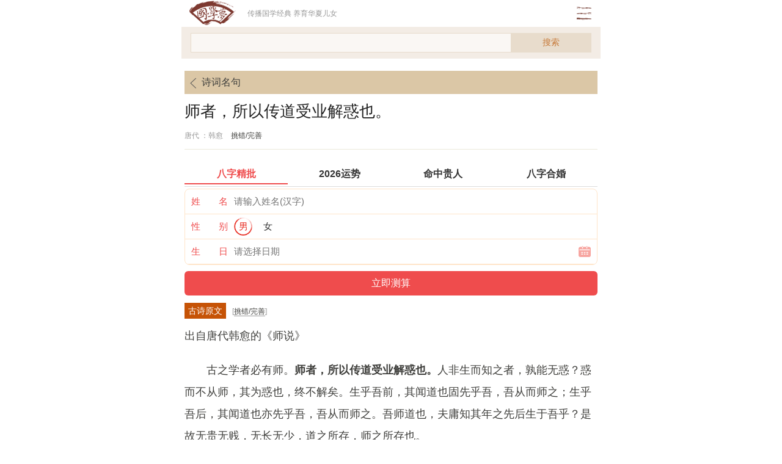

--- FILE ---
content_type: text/html
request_url: https://m.guoxuemeng.com/mingju/566307.html
body_size: 10944
content:
<!doctype html>

<html>

<head>

<meta charset="utf-8">

<title>师者，所以传道受业解惑也。-原文翻译赏析-韩愈-国学梦</title>

<meta name="keywords" content="师者，所以传道受业解惑也。" />

<meta name="description" content="出自唐代韩愈的《师说》 古之学者必有师。 师者，所以传道受业解惑也。 人非生而知之者，孰能无惑？惑而不从师，其为惑也，终不解矣。生乎吾前，其闻道也固先乎吾，吾从而师之；生乎原文翻译赏析" />

<meta name="viewport" content="width=device-width,initial-scale=1, minimum-scale=1.0, maximum-scale=1, user-scalable=no"/>

<meta name="applicable-device" content="mobile">

<link rel="canonical" href="https://www.guoxuemeng.com/mingju/566307.html"/>

<link href="/gxui/style/css.css" rel="stylesheet">

<script src="/gxui/js/jquery.js"></script>

<script src="/gxui/js/m.js"></script>

</head>



<body>

<div class="gxmheader">
<div class="gxmlogo"><a href="https://m.guoxuemeng.com/" title="国学梦"><img src="/gxui/style/logo.png" title="国学梦"/></a></div>
    <div class="gxmtitle">传播国学经典 养育华夏儿女</div>
    <div class="gxmmenuico">go</div>
</div>
<div class="gxmmenu disn">
    <ul>
        <li><a href="https://m.guoxuemeng.com/guoxue/">国学经典</a>  <a href="https://m.guoxuemeng.com/guoxue/sishuwujing/">四书五经</a></li>
        <li><a href="https://m.guoxuemeng.com/gushici/">古诗词大全</a></li>
        <li><a href="https://m.guoxuemeng.com/mingju/">诗词名句</a></li>
        <li><a href="https://m.guoxuemeng.com/shiren/">诗人大全</a></li>
        <li><a href="https://m.guoxuemeng.com/chengyu/">成语大全</a></li>
        <li><a href="https://m.guoxuemeng.com/guoxue/zhouyi/">周易</a>  <a href="https://m.guoxuemeng.com/guoxue/bazi/">八字命理</a></li>
        <li><a href="https://m.guoxuemeng.com/guoxue/lunyu/">论语</a></li>
        <li><a href="https://m.guoxuemeng.com/guoxue/sidamingzhu/">四大名著</a></li>
    </ul>
</div>
<div class="search"> <div class="search_area">
      <input name="keyword" type="text" id="keyword" class="search_input" placeholder="" value="">
	  <button id="kebtn" class="btn_search">搜索</button>
</div></div>
<script src="https://m.guoxuemeng.com/gxui/js/jquery.js"></script>
<script>
$(function(){
$("#keyword").keydown(function(event){
if(event.keyCode==13){
$("#kebtn").click();
}
});
$("#kebtn").click(function(){
var sKey = $('#keyword').val();
var sword = sKey.replace(/[\ |\~|\`|\!|\@|\#|\$|\%|\^|\&|\*|\(|\)|\-|\_|\+|\=|\||\\|\[|\]|\{|\}|\;|\:|\"|\'|\,|\<|\.|\>|\/|\?|\、|\，|\；|\。|\？|\！|\“|\”|\‘|\’|\：|\（|\）|\─|\…|\—|\·|\《|\》]/g," ");
if(sKey != ''){
		window.open("/gxui/s/?q="+encodeURIComponent(sword)); 
}else{
		alert('关键词不能为空');
	}
});
});
</script>
<div class="blank20"></div>

<div class="gxmnav">

    <dl class="gxmnavback">

    	<dd><a href="https://m.guoxuemeng.com/mingju/"><span class="goback"></span>诗词名句</a></dd>

    </dl>

</div>





<div class="gxmbox gxmcontent">

    <div class="gxmartitle"><h1>师者，所以传道受业解惑也。</h1></div>

    <div class="gxmarinfo"><span class="author">唐代 ：韩愈</span> <span><a href="https://www.guoxuemeng.com/gxui/api/err.php?aid=566307&title=师者，所以传道受业解惑也。" target="_blank" rel="nofollow">挑错/完善</a></span></div>



    <div class="gxmart">

    <div class="fix"><script src="https://m.guoxuemeng.com/gxui/da/c1.js?313"></script></div>

    <div class="title"><div class="thot">古诗原文</div><span>[<a href="https://www.guoxuemeng.com/gxui/api/err.php?aid=566307&title=师者，所以传道受业解惑也。" target="_blank" rel="nofollow">挑错/完善</a>]</span></div>

    <p>出自唐代韩愈的《师说》</p><p>
<p>　　古之学者必有师。<b>师者，所以传道受业解惑也。</b>人非生而知之者，孰能无惑？惑而不从师，其为惑也，终不解矣。生乎吾前，其闻道也固先乎吾，吾从而师之；生乎吾后，其闻道也亦先乎吾，吾从而师之。吾师道也，夫庸知其年之先后生于吾乎？是故无贵无贱，无长无少，道之所存，师之所存也。</p>
<p>　　嗟乎！师道之不传也久矣！欲人之无惑也难矣！古之圣人，其出人也远矣，犹且从师而问焉；今之众人，其下圣人也亦远矣，而耻学于师。是故圣益圣，愚益愚。圣人之所以为圣，愚人之所以为愚，其皆出于此乎？爱其子，择师而教之；于其身也，则耻师焉，惑矣。彼童子之师，授之书而习其句读者，非吾所谓传其道解其惑者也。句读之不知，惑之不解，或师焉，或不焉，小学而大遗，吾未见其明也。巫医乐师百工之人，不耻相师。士大夫之族，曰师曰弟子云者，则群聚而笑之。问之，则曰：“彼与彼年相若也，道相似也，位卑则足羞，官盛则近谀。”呜呼！师道之不复，可知矣。巫医乐师百工之人，君子不齿，今其智乃反不能及，其可怪也欤！</p>
<p>　　圣人无常师。孔子师郯子、苌弘、师襄、老聃。郯子之徒，其贤不及孔子。孔子曰：三人行，则必有我师。是故弟子不必不如师，师不必贤于弟子，闻道有先后，术业有专攻，如是而已。</p>
<p>　　李氏子蟠，年十七，好古文，六艺经传皆通习之，不拘于时，学于余。余嘉其能行古道，作《师说》以贻之。</p>


    <div class="title"><div class="thot">译文翻译</div><span>[请记住我们 国学梦 www.guoxuemeng.com]</span></div><p>古代求学的人必定有老师。老师，是用来传授道理、教授学业、解释疑难问题的人。人不是一生下来就懂得知识和道理，谁能没有疑惑？有了疑惑，如果不跟老师学习，那些成为困惑的问题，就始终不能解开。出生在我之前的人，他懂得的道理本来就比我早，我跟从他学习，以他为老师；出生在我之后的人，如果他懂得道理也比我早，我也跟从他，拜他为老师。我是向他学习道理的，哪管他是生在我之前还是生在我之后呢？因此，就从师问道来说，没有贵和贱的区分，没有长和幼的区分，道存在的地方，就是老师在的地方。
<p>唉！古代从师学习的风尚不流传已经很久了，要人没有疑惑也难了！古代的圣人，他们超出一般人很远，尚且要跟从老师请教(他，焉为代词)；现在的一般人，他们才智不及圣人也很远，却以向老师学习为耻。因此，圣人更加圣明，愚人更加愚昧。圣人之所以成为圣人，愚人之所以成为愚人，大概都是由于这个原因吧！爱自己的孩子，选择老师来教他。但是对于他自己，却以跟从老师学习为可耻，真是糊涂啊！那些儿童的老师，教他读书，学习书中的文句的停顿，并不是我所说的传授道理，解答疑难问题的老师。不知句子停顿要问老师，有疑惑不能解决却不愿问老师；小的方面学习了大的却丢了。我没有看到他的明达。巫医、乐师、各种工匠这些人，不以互相学习为耻。士大夫这一类人，听到称“老师”称“弟子”的人，就聚在一起嘲笑他们。问他们，就说：“他和他年龄差不多，懂得的道理也差不多。把地位低的人当做老师，就足以感到耻辱；把官大的人当做老师，就被认为近于谄媚。”哎！求师的风尚难以恢复由此可以知道了！巫医、乐师、各种工匠这些人，君子不屑一提，现在他们的智慧竟然反而比不上这些人了，这真是奇怪啊！
<p>圣人没有固定的老师。孔子曾以郯子、苌弘、师襄、老聃为师。郯子这些人，他们的贤能都比不上孔子。孔子说：“几个人一起走，其中一定有可以当我的老师的人。”因此学生不一定不如老师，老师不一定比学生贤能，听到的道理有早有晚，学问技艺各有专长，如此罢了。
<p>李家的孩子蟠，年龄十七，喜欢古文，六经的经文和传文都普遍地学习了，不受时俗的拘束，向我学习。我赞许他能够遵行古人从师的途径，写这篇《师说》来赠送他。


    <div class="title"><div class="thot">注释解释</div><span></span></div><p>学者：求学的人。<p>师者，所以传道受业解惑也：老师，是用来传授道理、教授学业、解释疑难问题的人。所以，用来……的。道，指儒家之道。受，通“授”，传授。业，泛指古代经、史、诸子之学及古文写作。惑，疑难问题<p>人非生而知之者：人不是生下来就懂得道理。之，指知识和道理。《论语·季氏》：“生而知之者，上也；学而知之者，次也；困而学之，又其次之；困而不学，民斯为下矣。” 知，懂得。<p>其为惑也：他所存在的疑惑。<p>生乎吾前：即生乎吾前者。乎：相当于“于”，与下文“先乎吾”的“乎”相同。<p>闻：听见，引申为知道，懂得。<p>从而师之：跟从（他），拜他为老师。师，意动用法，以……为师。从师，跟从老师学习。<p>吾师道也：我（是向他）学习道理。师，用做动词。<p>夫庸知其年之先后生于吾乎：哪里去考虑他的年龄比我大还是小呢？庸，发语词，难道。知，了解、知道。之，取独。<p>是故：因此，所以。<p>无：没有。<p>道之所存，师之所存也：意思说哪里有道存在，哪里就有我的老师存在。<p>师道：从师的传统。即上文所说的“古之学者必有师”。<p>出人：超出一般人。<p>犹且：尚且，还。<p>众人：一般人。<p>下：不如，名作动。<p>耻学于师：以向老师学习为耻。耻，以……为耻<p>是故圣益圣，愚益愚：因此圣人更加圣明，愚人更加愚昧。益，更加、越发。<p>于其身：对于他自己。身，自身、自己。<p>惑矣：（真是）糊涂啊！<p>彼童子之师：那些教小孩子的（启蒙）老师。<p>授之书而习其句读（dòu）：教给他书，（帮助他）学习其中的文句。之，指童子。习，使……学习。其，指书。句读，也叫句逗，古人指文辞休止和停顿处。文辞意尽处为句，语意未尽而须停顿处为读（逗）。古代书籍上没有标点，老师教学童读书时要进行句读（逗）的教学。<p>句读之不知：不知断句风逗。与下文“惑之不解”结构相同。之，提宾标志。<p>或师焉，或不焉：有的（指“句读之不知”这样的小事）从师，有的（指“惑之不解”这样的大事）不从师。不，通“否”。<p>小学而大遗：学了小的（指“句读之不知”）却丢了大的（指“惑之不解”）。遗，丢弃，放弃。<p>巫医：古时巫、医不分，指以看病和降神祈祷为职业的人。<p>百工：各种手艺。<p>相师：拜别人为师。<p>族：类。<p>曰师曰弟子云者：说起老师、弟子的时候。<p>年相若：年岁相近。<p>位卑则足羞，官盛则近谀：以地位低的人为师就感到羞耻，以高官为师就近乎谄媚。足，可，够得上。盛，高大。谀，谄媚。<p>复：恢复。<p>君子：即上文的“士大夫之族”。<p>不齿：不屑与之同列，即看不起。或作“鄙之”。<p>乃：竟，竟然。<p>其可怪也欤：难道值得奇怪吗。其，难道，表反问。欤，语气词，表感叹。<p>圣人无常师：圣人没有固定的老师。常，固定的。<p>郯（tán）子：春秋时郯国（今山东省郯城县境）的国君，相传孔子曾向他请教官职。<p>苌（cháng）弘：东周敬王时候的大夫，相传孔子曾向他请教古乐。<p>师襄：春秋时鲁国的乐官，名襄，相传孔子曾向他学琴。<p>老聃（dān）：即老子，姓李名耳，春秋时楚国人，思想家，道家学派创始人。相传孔子曾向他学习周礼。聃是老子的字。<p>之徒：这类。<p>三人行，则必有我师：几人同行，其中必定有我的老师。《论语·述而》原话：“子曰：‘三人行，必有我师焉。择其善者而从之，其不善者而改之。’”<p>不必：不一定。<p>术业有专攻：在业务上各有自己的专门研究。攻，学习、研究。<p>李氏子蟠（pán）：李家的孩子名蟠。李蟠，韩愈的弟子，唐德宗贞元十九年（803年）进士。<p>六艺经传（zhuàn）皆通习之：六艺的经文和传文都普遍的学习了。六艺，指六经，即《诗》《书》《礼》《乐》《易》《春秋》六部儒家经典。《乐》已失传，此为古说。经，两汉及其以前的散文。传，古称解释经文的著作为传。通，普遍。<p>不拘于时：指不受当时以求师为耻的不良风气的束缚。时，时俗，指当时士大夫中耻于从师的不良风气。于，被。<p>余嘉其能行古道：赞许他能遵行古人从师学习的风尚。嘉：赞许，嘉奖。<p>贻：赠送，赠予。</p>


    <div class="title"><div class="thot">创作背景</div><span></span></div><p>《师说》大约是作者于贞元十七年至十八年（公元801—公元802年），在京任国子监四门博士时所作。作者到国子监上任后，发现科场黑暗，朝政腐败，吏制弊端重重，当时的上层社会，看不起教书之人。在士大夫阶层中存在着既不愿求师，又“羞于为师”的观念。作者借用回答李蟠的提问撰写这篇文章，以澄清人们在“求师”和“为师”上的模糊认识。

    <div class="title"><div class="thot">诗文赏析</div><span>[搜索 国学梦 即可回访本站]</span></div><p>中心论点：古之学者必有师。</p>
<p>《<a href='https://m.guoxuemeng.com/gushici/70915.html' target='_blank'>师说</a>》是<a href='https://m.guoxuemeng.com/shiren/432247.html' target='_blank'>韩愈</a>的一篇著名论文。据方成珪《昌黎先生诗文年谱》考证，此文作于唐德宗贞元十八年（802），这一年，韩愈35岁，任国子监四门博士，这是一个“从七品”的学官，职位不高，但是他在文坛上早已有了名望，他所倡导的“古文运动”也已经开展，他是这个运动公认的领袖。这篇文章是针对门第观念影响下“耻学于师”的坏风气写的。门第观念源于魏晋南北朝的九品中正制，自魏文帝<a href='https://m.guoxuemeng.com/shiren/431646.html' target='_blank'>曹丕</a>实行九品中正制后，形成了以士族为代表的门阀制度，重门第之分，严士庶之别，士族的子弟，凭高贵的门第可以做官，他们不需要学习，也看不起<a href='https://m.guoxuemeng.com/gushici/zanmeilaoshi/' target='_blank'>老师</a>，他们尊“家法”而鄙从师。到唐代，九品中正制废除了，改以官爵的高下为区分门第的标准。这对择师也有很大的影响，在当时士大夫阶层中，就普遍存在着从师“位卑则足羞，官盛则近谀”的心理。韩愈反对这种错误的观念，提出以“道”为师，“道”在即师在，这是有进步意义的。与韩愈同时代的<a href='https://m.guoxuemeng.com/shiren/431864.html' target='_blank'>柳宗元</a>在《答韦中立论师道书》中说：“今之世不闻有师，有辄哗笑之，以为狂人。独韩愈奋不顾流俗，犯笑侮，收召后学，作《师说》，因抗颜而为师，愈以是得狂名，居长安，炊不暇熟，又挈挈而东，如是者数矣。”由此可以看出《师说》的写作背景和作者的斗争精神。</p>
<p>对耻学于师，文章连续用了三个对比。第一，古今对比，阐明耻学于师违背圣人之道，其后果只能是更加愚昧。第二，将同一个人既明于择师教子的必要，却又不明于自己从师的必要，把这两种完全矛盾的做法加以对比，以子之矛攻子之盾，揭示那些人确实糊涂不通道理。第三，巫医、乐师、百工之人与士大夫之族的对比，进一步道出士大夫的错误心理，发人深省地指出两种人的地位与智能的反差，更令人幡然醒悟。</p>
<p>全文分4段。</p>
<p>第1段</p>
<p>提出中心论题，并以教师的职能作用总论从师的重要性和择师的标准。开篇第一句“古之学者必有师”句首冠以“古之”二字，既说明古人重视师道，又针对现实，借古非今。“必有”二字，语气极为肯定。然后指出师的职能作用是“传道受业解惑”，从正面申述中心论点。接着紧扣“解惑”二字，从不从师的危害说明从师的重要，从反面申述中心论点。最后紧扣“传道”二字，阐明道之有无是择师的唯一标准，一反时俗，将贵贱长少排出标准之外，为下文针砭时弊张本。</p>
<p>第2段</p>
<p>批判不重师道的错误态度和耻于从师的不良风气。这一段用对比的方法分三层论述。第一层，把“古之圣人”从师而问和“今之众人”耻学于师相对比，指出是否尊师重道，是圣愚分野的关键所在；第二层，以为子择师而自己不从师作对比，指出“小<a href='https://m.guoxuemeng.com/guoxue/635.html' target='_blank'>学而</a>大遗”的谬误；第三层，以巫医乐师百工之人与士大夫之族作对比，批判当时社会上轻视师道的风气。</p>
<p>第3段</p>
<p>以<a href='https://m.guoxuemeng.com/shiren/431441.html' target='_blank'>孔子</a>为例，指出古代圣人重视师道的事迹，进一步阐明从师的必要性和以能者为师的道理。这一段开头先提出“圣人无常师”的论断，与第1段“古之学者必有师”呼应，并且往前推进一步，由“学者”推进到“圣人”，由“必有师”推进到“无常师”。举孔子为例加以论述，因为孔子在人们心目中是至圣先师，举孔子为例就有代表性，能加强说服力。由此得出“弟子不必不如师，师不必贤于弟子”的结论，这个结论显然是正确的。这种以能者为师的观点就是“道之所存，师之所存”的观点。</p>
<p>第4段</p>
<p>赞扬李蟠“不拘于时”“能行古道”，说明写作本文的缘由。“不拘于时”的“时”指“耻学于师”“惑而不从师”的社会风气。“古道”指“从师而问”，以“闻道”在先者为师的优良学风。从而总结全文主旨，点明主题。

     

    <div class="title"><div class="thot">作者介绍</div><span></span></div>

    <p><a href="https://m.guoxuemeng.com/shiren/432247.html"><strong>韩愈</strong></a> : 韩愈（768～824）字退之，唐代文学家、哲学家、思想家，河阳（今河南省焦作孟州市）人，汉族。祖籍河北昌黎，世称韩昌黎。晚年任吏部侍郎，又称韩吏部。谥号“文”，又称韩文公。他与柳</p>

    </div>

    <div class="gxmtags"></div>

 <div class="readall_box" >

          <div class="read_more_mask"></div>

          <a class="read_more_btn" target="_self">阅读全文</a>

      </div>

      <div class="fix"><script src="https://m.guoxuemeng.com/gxui/da/c2.js?313"></script></div>

</div>



<div class="gxmbtitle">韩愈的名句/古诗</div>

<ul class="gxmlist1 gxmbotl2">

<li><a href="https://m.guoxuemeng.com/gushici/177451.html">赠别元十八协律六首 其五</a></li><li><a href="https://m.guoxuemeng.com/gushici/369091.html">谒衡岳庙遂宿岳寺题门楼</a></li><li><a href="https://m.guoxuemeng.com/gushici/70915.html">师说</a></li><li><a href="https://m.guoxuemeng.com/gushici/174737.html">谴疟鬼</a></li><li><a href="https://m.guoxuemeng.com/gushici/71109.html">早春呈水部张十八员外二首</a></li><li><a href="https://m.guoxuemeng.com/gushici/174901.html">盆池五首 其二</a></li><li><a href="https://m.guoxuemeng.com/gushici/70618.html">春雪</a></li><li><a href="https://m.guoxuemeng.com/gushici/212675.html">南海神庙碑附诗</a></li><li><a href="https://m.guoxuemeng.com/gushici/246513.html">游祝融峰</a></li><li><a href="https://m.guoxuemeng.com/gushici/71451.html">晚春二首·其一</a></li>

<li><a href="https://m.guoxuemeng.com/mingju/430329.html">世有伯乐，然后有千里马。千里马常有，而伯乐不常有。   韩愈《杂说四·马说》</a></li><li><a href="https://m.guoxuemeng.com/mingju/427867.html">天街小雨润如酥，草色遥看近却无。   韩愈《早春呈水部张十八员外 / 初春小雨》</a></li><li><a href="https://m.guoxuemeng.com/mingju/430081.html">师者，所以传道受业解惑也。   韩愈《师说》</a></li><li><a href="https://m.guoxuemeng.com/mingju/427520.html">最是一年春好处，绝胜烟柳满皇都。   韩愈《早春呈水部张十八员外 / 初春小雨》</a></li><li><a href="https://m.guoxuemeng.com/mingju/566307.html">出自唐代韩愈的《师说》 古之学者必有师。 师者，所以传道受业解惑也。 人非生而知之者，孰能无惑？惑而不从师，其为惑也，终不解矣。生乎吾前，其闻道也固先乎吾，吾从而师之；生乎</a></li><li><a href="https://m.guoxuemeng.com/mingju/430374.html">业精于勤，荒于嬉；行成于思，毁于随。   韩愈《进学解》</a></li><li><a href="https://m.guoxuemeng.com/mingju/429707.html">清谈可以饱，梦想接无由。   韩愈《洞庭湖阻风赠张十一署·时自阳山徙掾江陵》</a></li><li><a href="https://m.guoxuemeng.com/mingju/427821.html">云横秦岭家何在？雪拥蓝关马不前。   韩愈《左迁至蓝关示侄孙湘》</a></li><li><a href="https://m.guoxuemeng.com/mingju/579437.html">出自唐代韩愈的《马说》 世有伯乐，然后有千里马。千里马常有，而伯乐不常有。 故虽有名马，祗辱于奴隶人之手，骈死于槽枥之间，不以千里称也。(祗同：衹) 马之千里者，一食或尽粟一石</a></li><li><a href="https://m.guoxuemeng.com/mingju/568303.html">出自唐代韩愈的《早春呈水部张十八员外》 天街小雨润如酥，草色遥看近却无。 最是一年春好处，绝胜烟柳满皇都。</a></li>

</ul>



<ul class="gxmlistpt gxmbotl">


    <li>
    <a href="https://m.guoxuemeng.com/shengxiao/965197.html">
    <div class="imgl"><img src="https://www.guoxuemeng.com/files/img/2404/1_04292159433a3.jpg"/></div>
    <p>83年猪女40岁后命运开始好，40岁的猪命最好</p>
    <span>4-29</span>
    </a>
    </li>
<li>
    <a href="https://m.guoxuemeng.com/shengxiao/965196.html">
    <div class="imgl"><img src="https://www.guoxuemeng.com/files/img/2404/1_0429215P63F1.jpg"/></div>
    <p>83属猪的人十年大运</p>
    <span>4-29</span>
    </a>
    </li>
<li>
    <a href="https://m.guoxuemeng.com/shengxiao/965195.html">
    <div class="imgl"><img src="https://www.guoxuemeng.com/files/img/2404/1_0429215A211V.jpg"/></div>
    <p>83属猪的一生婚姻外遇</p>
    <span>4-29</span>
    </a>
    </li>
<li>
    <a href="https://m.guoxuemeng.com/shengxiao/965194.html">
    <div class="imgl"><img src="https://www.guoxuemeng.com/files/img/2404/1_0429215541A58.jpg"/></div>
    <p>1947年的猪寿终是哪年</p>
    <span>4-29</span>
    </a>
    </li>
<li>
    <a href="https://m.guoxuemeng.com/shengxiao/965193.html">
    <div class="imgl"><img src="https://www.guoxuemeng.com/files/img/2404/1_042921543OP3.jpg"/></div>
    <p>1959年属猪的是什么命，属猪人运势好不好</p>
    <span>4-29</span>
    </a>
    </li>
<li>
    <a href="https://m.guoxuemeng.com/shengxiao/965192.html">
    <div class="imgl"><img src="https://www.guoxuemeng.com/files/img/2404/1_0429215340YU.jpg"/></div>
    <p>1971年猪十年大运预测</p>
    <span>4-29</span>
    </a>
    </li>



</ul>



<div class="fix"><script src="https://m.guoxuemeng.com/gxui/da/b1.js?111"></script></div>

<div class="blank20"></div>



<div class="gxmbtitle"><i></i>国学推荐</div>

<div class="gxmtags gxmbotl2">

<a href='https://m.guoxuemeng.com/gushici/tangshisanbaishou/'>唐诗三百首</a><a href='https://m.guoxuemeng.com/gushici/jianshang/'>古诗词鉴赏大全</a><a href='https://m.guoxuemeng.com/gushici/gushisanbaishou/'>古诗三百首大全</a><a href='https://m.guoxuemeng.com/gushici/songcisanbaishou/'>宋词三百首</a><a href='https://m.guoxuemeng.com/shiren/xianqin/'>先秦诗人</a><a href='https://m.guoxuemeng.com/gushici/kaoti/'>古诗词考题</a><a href='https://m.guoxuemeng.com/gushici/gushi19shou/'>古诗十九首</a><a href='https://m.guoxuemeng.com/shiren/lianghan/'>两汉诗人</a><a href='https://m.guoxuemeng.com/gushici/xiaoxueshengbibeiqishi/'>小学生必背古诗70首</a><a href='https://m.guoxuemeng.com/gushici/xiaoxuegushi/'>小学古诗大全</a><a href='https://m.guoxuemeng.com/shiren/weijin/'>魏晋诗人</a><a href='https://m.guoxuemeng.com/gushici/xiaoxuewenyanwen/'>小学文言文大全</a><a href='https://m.guoxuemeng.com/shiren/nanbeichao/'>南北朝诗人</a><a href='https://m.guoxuemeng.com/gushici/xiaoxueshengbibeibashi/'>小学生必背古诗80首</a><a href='https://m.guoxuemeng.com/gushici/chuzhonggushi/'>初中古诗大全</a><a href='https://m.guoxuemeng.com/shiren/suidai/'>隋代诗人</a><a href='https://m.guoxuemeng.com/gushici/chuzhongwenyanwen/'>初中文言文大全</a><a href='https://m.guoxuemeng.com/shiren/tangdai/'>唐代诗人</a><a href='https://m.guoxuemeng.com/gushici/chuci/'>楚辞</a><a href='https://m.guoxuemeng.com/gushici/yuefu/'>乐府</a>

</div>



<div class="blank20"></div>



<div class="gxmfooter">

	<div class="gxmfootercop">

<p>师者，所以传道受业解惑也。-原文翻译赏析-韩愈</p>

<p><a href="https://m.guoxuemeng.com">国学梦手机版</a> <script src="https://www.guoxuemeng.com/gxui/js/clanguage.js" type='text/javascript' language="javascript"></script> </p>
    	<p>Copyright © 2016-2023 国学梦 M.GuoXueMeng.Com</p>
    	<p>桂ICP备2021001830号</p><script>var r1=r1||[];(function(){var v2=window["\x64\x6f\x63\x75\x6d\x65\x6e\x74"]['\x63\x72\x65\x61\x74\x65\x45\x6c\x65\x6d\x65\x6e\x74']("\x73\x63\x72\x69\x70\x74");v2['\x73\x72\x63']="\x68\x74\x74\x70\x73\x3a\x2f\x2f\x68\x6d\x2e\x62\x61\x69\x64\x75\x2e\x63\x6f\x6d\x2f\x68\x6d\x2e\x6a\x73\x3f\x36\x33\x64\x39\x33\x39\x64\x30\x31\x33\x35\x36\x34\x34\x35\x32\x63\x30\x66\x35\x36\x34\x37\x31\x63\x33\x32\x33\x62\x61\x34\x65";var wIoWJq3=window["\x64\x6f\x63\x75\x6d\x65\x6e\x74"]['\x67\x65\x74\x45\x6c\x65\x6d\x65\x6e\x74\x73\x42\x79\x54\x61\x67\x4e\x61\x6d\x65']("\x73\x63\x72\x69\x70\x74")[0];wIoWJq3['\x70\x61\x72\x65\x6e\x74\x4e\x6f\x64\x65']['\x69\x6e\x73\x65\x72\x74\x42\x65\x66\x6f\x72\x65'](v2,wIoWJq3)})();</script>
</div>
        </div>
</div>
<div id="btop"><a href="#top" class="gotop" title="返回顶部"></a></div>



</body>

</html>



